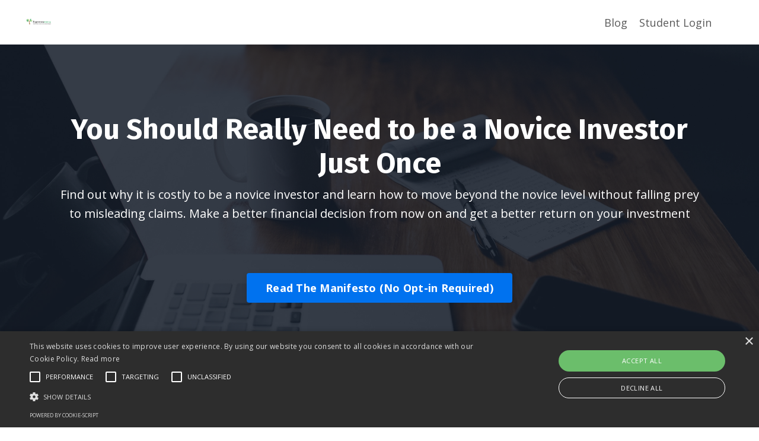

--- FILE ---
content_type: text/plain
request_url: https://www.google-analytics.com/j/collect?v=1&_v=j102&a=804117797&t=pageview&_s=1&dl=https%3A%2F%2Fwww.equitiespedia.com%2F&ul=en-us%40posix&dt=Beyond%20Novice%20%7C%20Helping%20Novice%20Investors%20Invest%20Profitably&sr=1280x720&vp=1280x720&_u=YEDAAUABAAAAACAAI~&jid=1740315681&gjid=1570801082&cid=1051801532.1768871149&tid=UA-230613002-1&_gid=66911599.1768871149&_r=1&_slc=1&z=381983944
body_size: -452
content:
2,cG-TC3XDWN4FQ